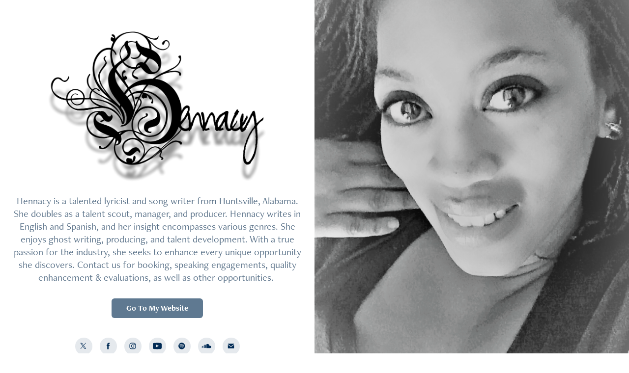

--- FILE ---
content_type: text/html; charset=utf-8
request_url: https://skyyhighrecords.com/hennacy
body_size: 5132
content:
<!DOCTYPE HTML>
<html lang="en-US">
<head>
  <meta charset="UTF-8" />
  <meta name="viewport" content="width=device-width, initial-scale=1" />
      <meta name="keywords"  content="music,record label,independent label,Skyy,Skyy High,artist,comedian,model" />
      <meta name="description"  content="Skyy High Records &amp; Entertainment is an independent record label and management firm representing artists, creators, and entertainers of all specialties. " />
      <meta name="twitter:card"  content="summary_large_image" />
      <meta name="twitter:site"  content="@AdobePortfolio" />
      <meta  property="og:title" content="Skyy High Records &amp; Entertainment Inc. - Hennacy" />
      <meta  property="og:description" content="Skyy High Records &amp; Entertainment is an independent record label and management firm representing artists, creators, and entertainers of all specialties. " />
      <meta  property="og:image" content="https://cdn.myportfolio.com/9ca5042d-2593-4c80-b673-bf1978716788/93d52b14-d8f5-4422-8414-c52ad1276d7e_rwc_0x0x360x360x360.png?h=7eb9133b2c5c548604bd41e0bf6a8240" />
        <link rel="icon" href="https://cdn.myportfolio.com/9ca5042d-2593-4c80-b673-bf1978716788/87e0d3cd-8115-4812-8608-290de9233767_carw_1x1x32.png?h=2fac26193c6bf06f4335c1cb22a1a765" />
        <link rel="apple-touch-icon" href="https://cdn.myportfolio.com/9ca5042d-2593-4c80-b673-bf1978716788/1d9f4914-e223-4514-a3b5-4f1f42e453bb_carw_1x1x180.png?h=be4c9aa0b2d5e07cc86190c0064cdb87" />
      <link rel="stylesheet" href="/dist/css/main.css" type="text/css" />
      <link rel="stylesheet" href="https://cdn.myportfolio.com/9ca5042d-2593-4c80-b673-bf1978716788/56f29d7476b9f5a9aba194ae0cb484771736826698.css?h=d303764a91e0eedc2b363e69c0e794c8" type="text/css" />
    <link rel="canonical" href="https://skyyhighrecords.com/hennacy" />
      <title>Skyy High Records &amp; Entertainment Inc. - Hennacy</title>
    <script type="text/javascript" src="//use.typekit.net/ik/[base64].js?cb=35f77bfb8b50944859ea3d3804e7194e7a3173fb" async onload="
    try {
      window.Typekit.load();
    } catch (e) {
      console.warn('Typekit not loaded.');
    }
    "></script>
</head>
  <body class="transition-enabled">    <section class="splash image-right e2e-site-content">
      <div class="outer-wrap">
        <div class="centered-content-wrap js-site-wrap splash-modules">
        <div class='page-background-video page-background-video-with-panel'>
        </div>
        <div class="page-content js-page-content" data-context="pages" data-identity="id:p5e707ad74926cc6e55639a5f7c0ca9007c83c9d5f63168b14b8f7">
          <div id="project-canvas" class="js-project-modules modules content">
            <div id="project-modules">
                
                <div class="project-module module image project-module-image js-js-project-module"  style="padding-top: 0px;
padding-bottom: 20px;
  width: 75%;
  float: center;
  clear: both;
">

  

  
     <div class="js-lightbox" data-src="https://cdn.myportfolio.com/9ca5042d-2593-4c80-b673-bf1978716788/3227182f-24b1-4929-a667-50f24c33a106.png?h=18cb76126d428e5cdb0d8df699e0b00c">
           <img
             class="js-lazy e2e-site-project-module-image"
             src="[data-uri]"
             data-src="https://cdn.myportfolio.com/9ca5042d-2593-4c80-b673-bf1978716788/3227182f-24b1-4929-a667-50f24c33a106_rw_1920.png?h=e6ce36076a051c08c027f864c4d6d205"
             data-srcset="https://cdn.myportfolio.com/9ca5042d-2593-4c80-b673-bf1978716788/3227182f-24b1-4929-a667-50f24c33a106_rw_600.png?h=6b4eb2c2d270c127e172af454c718119 600w,https://cdn.myportfolio.com/9ca5042d-2593-4c80-b673-bf1978716788/3227182f-24b1-4929-a667-50f24c33a106_rw_1200.png?h=7bfd47aa176884f9042018bef7f8aad9 1200w,https://cdn.myportfolio.com/9ca5042d-2593-4c80-b673-bf1978716788/3227182f-24b1-4929-a667-50f24c33a106_rw_1920.png?h=e6ce36076a051c08c027f864c4d6d205 1920w,"
             data-sizes="(max-width: 1920px) 100vw, 1920px"
             width="1920"
             height="0"
             style="padding-bottom: 71.33%; background: rgba(0, 0, 0, 0.03)"
             
           >
     </div>
  

</div>

                
                
                
                
                
                
                
                
                
                
                
                
                
                <div class="project-module module text project-module-text align- js-project-module e2e-site-project-module-text" style="padding-top: px;
padding-bottom: px;
  max-width: 700px;
">
  <div class="rich-text js-text-editable module-text"><div>Hennacy is a talented lyricist and song writer from Huntsville, Alabama. She doubles as a talent scout, manager, and producer. Hennacy writes in English and Spanish, and her insight encompasses various genres. She enjoys ghost writing, producing, and talent development. With a true passion for the industry, she seeks to enhance every unique opportunity she discovers. Contact us for booking, speaking engagements, quality enhancement &amp; evaluations, as well as other opportunities. </div></div>
</div>

                
                
                
                
                <div class="js-project-module project-module module button project-module-button" data-id="m5e707ad76defa3405098ec4ce6a1106b539742babac9bfd7257bb"  style=" padding-top: px;
padding-bottom: px;
">
    <div class="button-container" style="">
      
      <a href="http://www.Hennacy.com" target="_blank" class="button-module preserve-whitespace--nowrap">Go To My Website</a>
    </div>
</div>

                
                
                
                
                
                
                
                
                
                
                
                
                
                
                
                
                
                <div class="js-project-module project-module module social_icons project-module-social_icons align-" data-id="m5e708e3f634f4279826cdc5664e4bf53f4683f4ec7bd6b52f9eef">
  <div class="module-content module-content-social_icons js-module-content">
      <div class="social">
        <ul>
              <li>
                <a href="https://twitter.com/hennacyhsv" target="_blank">
                  <svg xmlns="http://www.w3.org/2000/svg" xmlns:xlink="http://www.w3.org/1999/xlink" version="1.1" x="0px" y="0px" viewBox="-8 -3 35 24" xml:space="preserve" class="icon"><path d="M10.4 7.4 16.9 0h-1.5L9.7 6.4 5.2 0H0l6.8 9.7L0 17.4h1.5l5.9-6.8 4.7 6.8h5.2l-6.9-10ZM8.3 9.8l-.7-1-5.5-7.6h2.4l4.4 6.2.7 1 5.7 8h-2.4L8.3 9.8Z"/></svg>
                </a>
              </li>
              <li>
                <a href="https://www.facebook.com/hennacyhsv" target="_blank">
                  <svg xmlns="http://www.w3.org/2000/svg" xmlns:xlink="http://www.w3.org/1999/xlink" version="1.1" x="0px" y="0px" viewBox="0 0 30 24" xml:space="preserve" class="icon"><path d="M16.21 20h-3.26v-8h-1.63V9.24h1.63V7.59c0-2.25 0.92-3.59 3.53-3.59h2.17v2.76H17.3 c-1.02 0-1.08 0.39-1.08 1.11l0 1.38h2.46L18.38 12h-2.17V20z"/></svg>
                </a>
              </li>
              <li>
                <a href="https://www.instagram.com/hennacyhsv/" target="_blank">
                  <svg version="1.1" id="Layer_1" xmlns="http://www.w3.org/2000/svg" xmlns:xlink="http://www.w3.org/1999/xlink" viewBox="0 0 30 24" style="enable-background:new 0 0 30 24;" xml:space="preserve" class="icon">
                  <g>
                    <path d="M15,5.4c2.1,0,2.4,0,3.2,0c0.8,0,1.2,0.2,1.5,0.3c0.4,0.1,0.6,0.3,0.9,0.6c0.3,0.3,0.5,0.5,0.6,0.9
                      c0.1,0.3,0.2,0.7,0.3,1.5c0,0.8,0,1.1,0,3.2s0,2.4,0,3.2c0,0.8-0.2,1.2-0.3,1.5c-0.1,0.4-0.3,0.6-0.6,0.9c-0.3,0.3-0.5,0.5-0.9,0.6
                      c-0.3,0.1-0.7,0.2-1.5,0.3c-0.8,0-1.1,0-3.2,0s-2.4,0-3.2,0c-0.8,0-1.2-0.2-1.5-0.3c-0.4-0.1-0.6-0.3-0.9-0.6
                      c-0.3-0.3-0.5-0.5-0.6-0.9c-0.1-0.3-0.2-0.7-0.3-1.5c0-0.8,0-1.1,0-3.2s0-2.4,0-3.2c0-0.8,0.2-1.2,0.3-1.5c0.1-0.4,0.3-0.6,0.6-0.9
                      c0.3-0.3,0.5-0.5,0.9-0.6c0.3-0.1,0.7-0.2,1.5-0.3C12.6,5.4,12.9,5.4,15,5.4 M15,4c-2.2,0-2.4,0-3.3,0c-0.9,0-1.4,0.2-1.9,0.4
                      c-0.5,0.2-1,0.5-1.4,0.9C7.9,5.8,7.6,6.2,7.4,6.8C7.2,7.3,7.1,7.9,7,8.7C7,9.6,7,9.8,7,12s0,2.4,0,3.3c0,0.9,0.2,1.4,0.4,1.9
                      c0.2,0.5,0.5,1,0.9,1.4c0.4,0.4,0.9,0.7,1.4,0.9c0.5,0.2,1.1,0.3,1.9,0.4c0.9,0,1.1,0,3.3,0s2.4,0,3.3,0c0.9,0,1.4-0.2,1.9-0.4
                      c0.5-0.2,1-0.5,1.4-0.9c0.4-0.4,0.7-0.9,0.9-1.4c0.2-0.5,0.3-1.1,0.4-1.9c0-0.9,0-1.1,0-3.3s0-2.4,0-3.3c0-0.9-0.2-1.4-0.4-1.9
                      c-0.2-0.5-0.5-1-0.9-1.4c-0.4-0.4-0.9-0.7-1.4-0.9c-0.5-0.2-1.1-0.3-1.9-0.4C17.4,4,17.2,4,15,4L15,4L15,4z"/>
                    <path d="M15,7.9c-2.3,0-4.1,1.8-4.1,4.1s1.8,4.1,4.1,4.1s4.1-1.8,4.1-4.1S17.3,7.9,15,7.9L15,7.9z M15,14.7c-1.5,0-2.7-1.2-2.7-2.7
                      c0-1.5,1.2-2.7,2.7-2.7s2.7,1.2,2.7,2.7C17.7,13.5,16.5,14.7,15,14.7L15,14.7z"/>
                    <path d="M20.2,7.7c0,0.5-0.4,1-1,1s-1-0.4-1-1s0.4-1,1-1S20.2,7.2,20.2,7.7L20.2,7.7z"/>
                  </g>
                  </svg>
                </a>
              </li>
              <li>
                <a href="https://www.youtube.com/channel/UCTjN-GwEoIV81z78JtWuqyQ?sub_confirmation=1" target="_blank">
                  <svg xmlns="http://www.w3.org/2000/svg" xmlns:xlink="http://www.w3.org/1999/xlink" version="1.1" id="Layer_1" viewBox="0 0 30 24" xml:space="preserve" class="icon"><path d="M26.15 16.54c0 0-0.22 1.57-0.9 2.26c-0.87 0.91-1.84 0.91-2.28 0.96C19.78 20 15 20 15 20 s-5.91-0.05-7.74-0.23c-0.51-0.09-1.64-0.07-2.51-0.97c-0.68-0.69-0.91-2.26-0.91-2.26s-0.23-1.84-0.23-3.68v-1.73 c0-1.84 0.23-3.68 0.23-3.68s0.22-1.57 0.91-2.26c0.87-0.91 1.83-0.91 2.28-0.96C10.22 4 15 4 15 4H15c0 0 4.8 0 8 0.2 c0.44 0.1 1.4 0.1 2.3 0.96c0.68 0.7 0.9 2.3 0.9 2.26s0.23 1.8 0.2 3.68v1.73C26.38 14.7 26.1 16.5 26.1 16.54z M12.65 8.56l0 6.39l6.15-3.18L12.65 8.56z"/></svg>
                </a>
              </li>
              <li>
                <a href="https://open.spotify.com/artist/6ZfNLTJE4Bedkf2es9Xdvt" target="_blank">
                  <svg version="1.1" xmlns="http://www.w3.org/2000/svg" xmlns:xlink="http://www.w3.org/1999/xlink" x="0px" y="0px"
                  	 viewBox="0 0 30 24" style="enable-background:new 0 0 30 24;" xml:space="preserve" class="icon">
                  <path d="M14.7,3.6c-4.6,0-8.3,3.7-8.3,8.3c0,4.6,3.7,8.3,8.3,8.3c4.6,0,8.3-3.7,8.3-8.3C23,7.3,19.3,3.6,14.7,3.6
                  	C14.7,3.6,14.7,3.6,14.7,3.6z M18.5,15.6c-0.1,0.2-0.5,0.3-0.7,0.2c-2-1.2-4.4-1.5-7.3-0.8c-0.3,0.1-0.6-0.1-0.6-0.4
                  	C9.8,14.3,10,14,10.3,14c3.2-0.7,5.9-0.4,8.1,0.9C18.6,15,18.7,15.4,18.5,15.6z M19.6,13.3c-0.2,0.3-0.6,0.4-0.9,0.2
                  	c-2.2-1.4-5.6-1.8-8.3-1c-0.3,0.1-0.7-0.1-0.8-0.4c-0.1-0.3,0.1-0.7,0.4-0.8c3-0.9,6.8-0.5,9.3,1.1C19.6,12.6,19.7,13,19.6,13.3
                  	L19.6,13.3z M19.6,11C17,9.4,12.5,9.2,10,10c-0.4,0.1-0.8-0.1-1-0.5c-0.1-0.4,0.1-0.8,0.5-1c2.9-0.9,7.8-0.7,10.9,1.1
                  	c0.4,0.2,0.5,0.7,0.3,1.1C20.5,11.1,20,11.2,19.6,11L19.6,11z"/>
                  </svg>
                </a>
              </li>
              <li>
                <a href="https://soundcloud.com/skyy-high-records" target="_blank">
                  <svg version="1.1" id="Layer_1" xmlns="http://www.w3.org/2000/svg" xmlns:xlink="http://www.w3.org/1999/xlink" viewBox="0 0 30 24" style="enable-background:new 0 0 30 24;" xml:space="preserve" class="icon">
                  <path d="M3.1,13.1L3.1,13.1l-0.3,1.5L3,15.9c0,0,0,0.1,0.1,0.1c0,0,0.1,0,0.1-0.1l0,0l0,0l0,0l0.3-1.4L3.1,13.1
                    C3.3,13.1,3.3,13.1,3.1,13.1z M4.2,12.2C4.2,12.2,4.1,12.1,4.2,12.2c-0.1-0.1-0.1,0-0.1,0l-0.3,2.2l0.3,2.2c0,0,0,0.1,0.1,0.1
                    c0,0,0.1,0,0.1-0.1l0.3-2.2L4.2,12.2z M7.9,10.3c-0.1,0-0.1,0.1-0.1,0.1l-0.1,4L7.8,17c0,0.1,0.1,0.1,0.1,0.1C8,17.1,8,17,8,17l0,0
                    l0.3-2.6l-0.1-4C8,10.3,8,10.3,7.9,10.3z M6,11.7c-0.1,0-0.1,0-0.1,0.1l-0.3,2.6L5.9,17c0,0.1,0,0.1,0.1,0.1c0.1,0,0.1,0,0.1-0.1
                    l0.3-2.6l-0.3-2.6C6.1,11.7,6.1,11.7,6,11.7z M10,17.1c0.1,0,0.3-0.1,0.3-0.3l0.1-2.6L10.2,9c0-0.1-0.1-0.3-0.3-0.3
                    C9.8,8.7,9.7,8.8,9.7,9l-0.1,5.3l0.1,2.6C9.7,17.1,9.8,17.1,10,17.1z M13.9,17.1c0.1,0,0.3-0.1,0.3-0.3l0,0l0,0l0.1-2.5l-0.1-6.1
                    C14.2,8.1,14,8,13.9,8c-0.1,0-0.3,0.1-0.3,0.3l-0.1,6.1l0.1,2.5C13.6,17,13.8,17.1,13.9,17.1z M11.9,17.1c0.1,0,0.3-0.1,0.3-0.3l0,0
                    l0.1-2.5l-0.1-5.3c0-0.1-0.1-0.3-0.3-0.3S11.6,9,11.6,9.1l-0.1,5.3l0.1,2.5C11.6,17,11.7,17.1,11.9,17.1z M7,17.1
                    c0.1,0,0.1-0.1,0.1-0.1l0.3-2.6L7.1,12c0-0.1-0.1-0.1-0.1-0.1c-0.1,0-0.1,0-0.1,0.1l-0.1,2.5L6.8,17C6.8,17.1,6.8,17.1,7,17.1z
                     M5,17C5,17,5.2,17,5,17l0.4-2.6l-0.3-2.6c0-0.1,0-0.1-0.1-0.1c0,0-0.1,0-0.1,0.1l-0.3,2.6L5,17C4.9,17,5,17,5,17z M13,9
                    c-0.1,0-0.3,0.1-0.3,0.3l-0.1,5.2l0.1,2.5c0,0.1,0.1,0.3,0.3,0.3c0.1,0,0.3-0.1,0.3-0.3l0,0l0.1-2.5l-0.1-5.2C13.2,9.1,13.1,9,13,9z
                     M8.9,17.1C9,17.1,9,17,9,17l0.1-2.6L9,9.5c0-0.1-0.1-0.1-0.1-0.1c-0.1,0-0.1,0.1-0.1,0.1l-0.1,4.9L8.7,17
                    C8.7,17.1,8.9,17.1,8.9,17.1z M11.2,17L11.2,17l0.1-2.5l-0.1-5.5c0-0.1-0.1-0.3-0.3-0.3c-0.1,0-0.3,0.1-0.3,0.3l-0.1,5.5l0.1,2.5
                    c0,0.1,0.1,0.3,0.3,0.3C11,17.1,11.2,17.1,11.2,17L11.2,17z M24.1,11.3c-0.4,0-0.8,0.1-1.1,0.3c-0.3-2.7-2.5-4.8-5.2-4.8
                    c-0.7,0-1.4,0.1-1.9,0.4c-0.3,0.1-0.3,0.1-0.3,0.4V17c0,0.1,0.1,0.3,0.3,0.4h8.2c1.6,0,3-1.4,3-3C27.1,12.6,25.8,11.3,24.1,11.3z
                     M15,7.5c-0.1,0-0.3,0.1-0.3,0.3l-0.1,6.7l0.1,2.5c0,0.1,0.1,0.3,0.3,0.3c0.1,0,0.3-0.1,0.3-0.3l0,0l0.1-2.5l-0.1-6.7
                    C15.3,7.6,15.1,7.5,15,7.5z"/>
                  </svg>
                </a>
              </li>
              <li>
                <a href="mailto:ContactUs@Hennacy.com">
                  <svg version="1.1" id="Layer_1" xmlns="http://www.w3.org/2000/svg" xmlns:xlink="http://www.w3.org/1999/xlink" x="0px" y="0px" viewBox="0 0 30 24" style="enable-background:new 0 0 30 24;" xml:space="preserve" class="icon">
                    <g>
                      <path d="M15,13L7.1,7.1c0-0.5,0.4-1,1-1h13.8c0.5,0,1,0.4,1,1L15,13z M15,14.8l7.9-5.9v8.1c0,0.5-0.4,1-1,1H8.1c-0.5,0-1-0.4-1-1 V8.8L15,14.8z"/>
                    </g>
                  </svg>
                </a>
              </li>
        </ul>
      </div>
  </div>
</div>

                
                
                <div class="project-module module image project-module-image js-js-project-module"  style="padding-top: 0px;
padding-bottom: 20px;
  width: 7%;
  float: center;
  clear: both;
">
    <a class="js-editable-link" href=/home  target="_blank">
      <div class="js-lightbox" data-src="https://cdn.myportfolio.com/9ca5042d-2593-4c80-b673-bf1978716788/a260ba3e-92bc-412d-b715-eb9fdfbf74bb.png?h=153e3c2744d2481be448c46441ecbb5f">
            <img
              class="js-lazy e2e-site-project-module-image"
              src="[data-uri]"
              data-src="https://cdn.myportfolio.com/9ca5042d-2593-4c80-b673-bf1978716788/a260ba3e-92bc-412d-b715-eb9fdfbf74bb_rw_1200.png?h=bcd86b61c3d7c493100ffc1b151806ae"
              data-srcset="https://cdn.myportfolio.com/9ca5042d-2593-4c80-b673-bf1978716788/a260ba3e-92bc-412d-b715-eb9fdfbf74bb_rw_600.png?h=4b8652096c8a409658b3c564acdc662f 600w,https://cdn.myportfolio.com/9ca5042d-2593-4c80-b673-bf1978716788/a260ba3e-92bc-412d-b715-eb9fdfbf74bb_rw_1200.png?h=bcd86b61c3d7c493100ffc1b151806ae 1200w,"
              data-sizes="(max-width: 1200px) 100vw, 1200px"
              width="1200"
              height="0"
              style="padding-bottom: 100%; background: rgba(0, 0, 0, 0.03)"
               alt="Home"
            >
      </div>
    </a>

  

  

</div>

                
                
                
                
                
                
                
                
            </div>
          </div>
        </div>
        </div>
      </div>
      <div class="splash-image-wrap splash-image-wrap-panel-width">
          <section data-context="currentPage" data-hover-hint="imageOrVideoBackground">
            <div class="splash-image">
            </div>
          </section>
      </div>
    </section>
</body>
<script type="text/javascript">
  // fix for Safari's back/forward cache
  window.onpageshow = function(e) {
    if (e.persisted) { window.location.reload(); }
  };
</script>
  <script type="text/javascript">var __config__ = {"page_id":"p5e707ad74926cc6e55639a5f7c0ca9007c83c9d5f63168b14b8f7","theme":{"name":"jackie\/rose"},"pageTransition":true,"linkTransition":true,"disableDownload":true,"localizedValidationMessages":{"required":"This field is required","Email":"This field must be a valid email address"},"lightbox":{"enabled":true,"color":{"opacity":0.94,"hex":"#fff"}},"cookie_banner":{"enabled":false}};</script>
  <script type="text/javascript" src="/site/translations?cb=35f77bfb8b50944859ea3d3804e7194e7a3173fb"></script>
  <script type="text/javascript" src="/dist/js/main.js?cb=35f77bfb8b50944859ea3d3804e7194e7a3173fb"></script>
</html>
